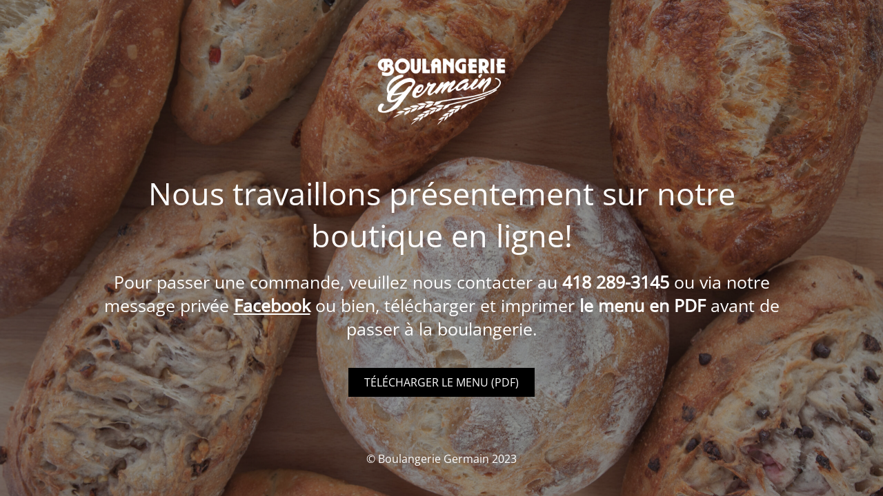

--- FILE ---
content_type: text/html; charset=UTF-8
request_url: https://boutique.boulangeriegermain.com/produit/macaroni-chinois/
body_size: 1563
content:
<!DOCTYPE html>
<html lang="fr-FR">
<head>
	<meta charset="UTF-8" />
	<title>Boutique bientôt en ligne!</title>		<meta name="viewport" content="width=device-width, maximum-scale=1, initial-scale=1, minimum-scale=1">
	<meta name="description" content="Boulangerie Germain"/>
	<meta http-equiv="X-UA-Compatible" content="" />
	<meta property="og:site_name" content="Boutique en ligne - Boulangerie Germain"/>
	<meta property="og:title" content="Boutique bientôt en ligne!"/>
	<meta property="og:type" content="Maintenance"/>
	<meta property="og:url" content="https://boutique.boulangeriegermain.com"/>
	<meta property="og:description" content="Pour passer une commande, veuillez nous contacter au 418 289-3145 ou via notre message privée Facebook ou bien, télécharger et imprimer le menu en PDF avant de passer à la boulangerie.
Télécharger le menu (PDF)"/>
				<meta property="og:image" content="https://boutique.boulangeriegermain.com/wp-content/uploads/2022/05/logo-bg-inverse.png" />
			<meta property="og:image:url" content="https://boutique.boulangeriegermain.com/wp-content/uploads/2022/05/logo-bg-inverse.png"/>
			<meta property="og:image:secure_url" content="https://boutique.boulangeriegermain.com/wp-content/uploads/2022/05/logo-bg-inverse.png"/>
			<meta property="og:image:type" content="png"/>
			<link rel="profile" href="http://gmpg.org/xfn/11" />
	<link rel="pingback" href="https://boutique.boulangeriegermain.com/xmlrpc.php" />
	<link rel='stylesheet' id='mtnc-style-css' href='https://boutique.boulangeriegermain.com/wp-content/plugins/maintenance/load/css/style.css?ver=1752072131' type='text/css' media='all' />
<link rel='stylesheet' id='mtnc-fonts-css' href='https://boutique.boulangeriegermain.com/wp-content/plugins/maintenance/load/css/fonts.css?ver=1752072131' type='text/css' media='all' />
<style type="text/css">body {background-color: #111111}.preloader {background-color: #111111}body {font-family: Open Sans; }.site-title, .preloader i, .login-form, .login-form a.lost-pass, .btn-open-login-form, .site-content, .user-content-wrapper, .user-content, footer, .maintenance a{color: #ffffff;} a.close-user-content, #mailchimp-box form input[type="submit"], .login-form input#submit.button  {border-color:#ffffff} input[type="submit"]:hover{background-color:#ffffff} input:-webkit-autofill, input:-webkit-autofill:focus{-webkit-text-fill-color:#ffffff} body &gt; .login-form-container{background-color:#111111}.btn-open-login-form{background-color:#111111}input:-webkit-autofill, input:-webkit-autofill:focus{-webkit-box-shadow:0 0 0 50px #111111 inset}input[type='submit']:hover{color:#111111} #custom-subscribe #submit-subscribe:before{background-color:#111111} .site-content .description p {margin: 20px 0 40px 0 !important; font-size: 25px;}
.bouton-menu a {background: #000; padding: 10px; display: block; width: 250px; margin: auto; text-transform: uppercase; text-decoration: none; cursor: pointer;}
.bouton-menu a:hover {background: #FFF; color: #000;}</style>    
    <!--[if IE]><script type="text/javascript" src="https://boutique.boulangeriegermain.com/wp-content/plugins/maintenance/load/js/jquery.backstretch.min.js"></script><![endif]--><link rel="stylesheet" href="https://fonts.bunny.net/css?family=Open%20Sans:300,300italic,regular,italic,600,600italic,700,700italic,800,800italic:300"></head>

<body class="maintenance ">

<div class="main-container">
	<div class="preloader"><i class="fi-widget" aria-hidden="true"></i></div>	<div id="wrapper">
		<div class="center logotype">
			<header>
				        <div class="logo-box" rel="home">
            <img src="https://boutique.boulangeriegermain.com/wp-content/uploads/2022/05/logo-bg-inverse.png" srcset="https://boutique.boulangeriegermain.com/wp-content/uploads/2022/05/logo-bg-inverse.png 2x" width="220"  alt="logo">
        </div>
    			</header>
		</div>
		<div id="content" class="site-content">
			<div class="center">
                <h2 class="heading font-center" style="font-weight:300;font-style:normal">Nous travaillons présentement sur notre boutique en ligne!</h2><div class="description" style="font-weight:300;font-style:normal"><p>Pour passer une commande, veuillez nous contacter au <strong>418 289-3145</strong> ou via notre message privée <strong><a href="https://www.facebook.com/laboulangeriegermain" target="_blank">Facebook</a> </strong>ou bien, télécharger et imprimer<strong> le menu en PDF</strong> avant de passer à la boulangerie.</p>
<div class="bouton-menu"><a href="https://boutique.boulangeriegermain.com/wp-content/uploads/2025/07/servicetraiteur-boulangeriegermain-4juillet2025.pdf" target="_blank">Télécharger le menu (PDF)</a></div>
</div>			</div>
		</div>
	</div> <!-- end wrapper -->
	<footer>
		<div class="center">
			<div style="font-weight:300;font-style:normal">© Boulangerie Germain 2023</div>		</div>
	</footer>
					<picture class="bg-img">
						<img class="skip-lazy" src="https://boutique.boulangeriegermain.com/wp-content/uploads/2022/05/bg-pains-soon-scaled.jpg">
		</picture>
	</div>

<!--[if lte IE 10]>
<script type="text/javascript" src="https://boutique.boulangeriegermain.com/wp-includes/js/jquery/jquery.min.js?ver=1" id="jquery_ie-js"></script>
<![endif]-->
<!--[if !IE]><!--><script type="text/javascript" src="https://boutique.boulangeriegermain.com/wp-includes/js/jquery/jquery.min.js?ver=3.7.1" id="jquery-core-js"></script>
<script type="text/javascript" src="https://boutique.boulangeriegermain.com/wp-includes/js/jquery/jquery-migrate.min.js?ver=3.4.1" id="jquery-migrate-js"></script>
<!--<![endif]--><script type="text/javascript" id="_frontend-js-extra">
/* <![CDATA[ */
var mtnc_front_options = {"body_bg":"https:\/\/boutique.boulangeriegermain.com\/wp-content\/uploads\/2022\/05\/bg-pains-soon-scaled.jpg","gallery_array":[],"blur_intensity":"5","font_link":["Open Sans:300,300italic,regular,italic,600,600italic,700,700italic,800,800italic:300"]};
/* ]]> */
</script>
<script type="text/javascript" src="https://boutique.boulangeriegermain.com/wp-content/plugins/maintenance/load/js/jquery.frontend.js?ver=1752072131" id="_frontend-js"></script>

</body>
</html>
